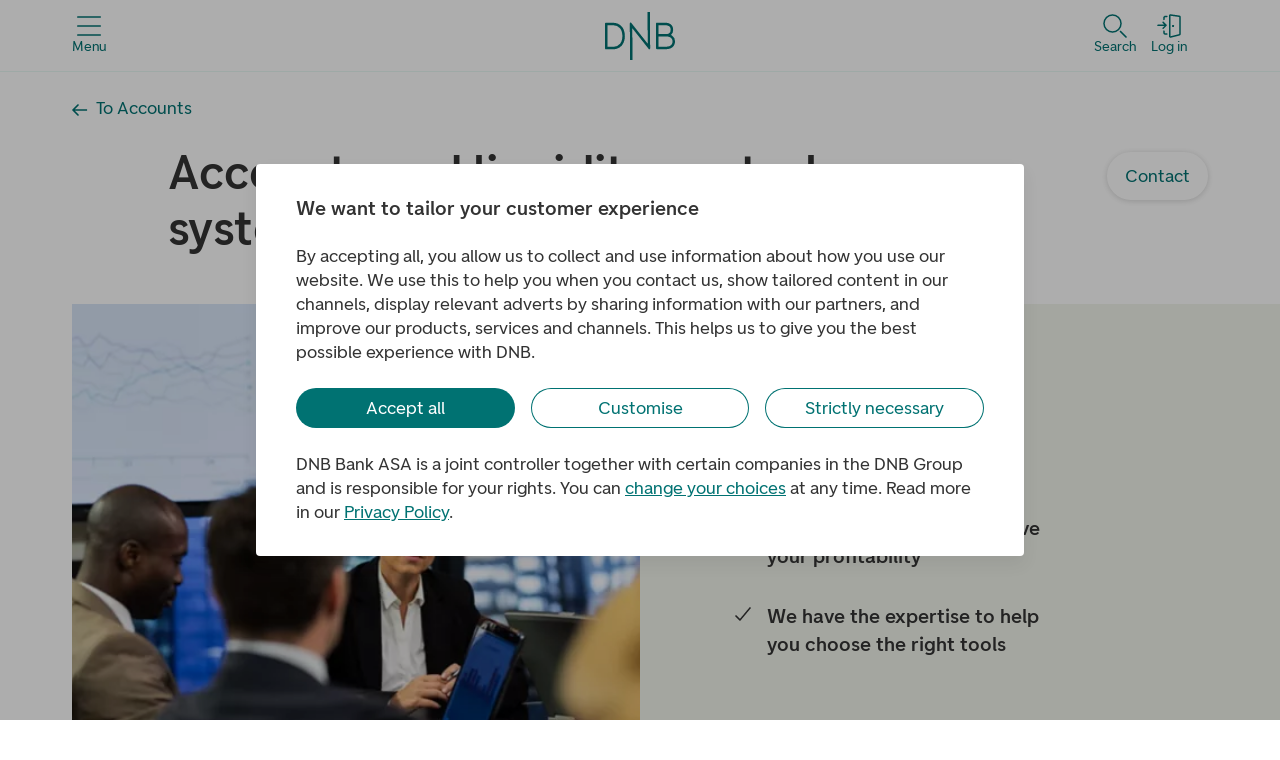

--- FILE ---
content_type: text/javascript
request_url: https://www.dnb.no/web/webpack-runtime-9687f36933a75b140b6c.js
body_size: 5313
content:
!function(){"use strict";var e,a,c,f,d,t,n,b={},r={};function o(e){var a=r[e];if(void 0!==a)return a.exports;var c=r[e]={id:e,loaded:!1,exports:{}};return b[e].call(c.exports,c,c.exports,o),c.loaded=!0,c.exports}o.m=b,e=[],o.O=function(a,c,f,d){if(!c){var t=1/0;for(i=0;i<e.length;i++){c=e[i][0],f=e[i][1],d=e[i][2];for(var n=!0,b=0;b<c.length;b++)(!1&d||t>=d)&&Object.keys(o.O).every((function(e){return o.O[e](c[b])}))?c.splice(b--,1):(n=!1,d<t&&(t=d));if(n){e.splice(i--,1);var r=f();void 0!==r&&(a=r)}}return a}d=d||0;for(var i=e.length;i>0&&e[i-1][2]>d;i--)e[i]=e[i-1];e[i]=[c,f,d]},o.n=function(e){var a=e&&e.__esModule?function(){return e.default}:function(){return e};return o.d(a,{a:a}),a},c=Object.getPrototypeOf?function(e){return Object.getPrototypeOf(e)}:function(e){return e.__proto__},o.t=function(e,f){if(1&f&&(e=this(e)),8&f)return e;if("object"==typeof e&&e){if(4&f&&e.__esModule)return e;if(16&f&&"function"==typeof e.then)return e}var d=Object.create(null);o.r(d);var t={};a=a||[null,c({}),c([]),c(c)];for(var n=2&f&&e;"object"==typeof n&&!~a.indexOf(n);n=c(n))Object.getOwnPropertyNames(n).forEach((function(a){t[a]=function(){return e[a]}}));return t.default=function(){return e},o.d(d,t),d},o.d=function(e,a){for(var c in a)o.o(a,c)&&!o.o(e,c)&&Object.defineProperty(e,c,{enumerable:!0,get:a[c]})},o.f={},o.e=function(e){return Promise.all(Object.keys(o.f).reduce((function(a,c){return o.f[c](e,a),a}),[]))},o.u=function(e){return({227:"component---src-pages-preview-index-tsx",317:"c8f7fe3b0e41be846d5687592cf2018ff6e22687",424:"1738a7a7",532:"styles",741:"978c7b18",1262:"component---src-templates-news-search-page-template-index-tsx",1554:"7fbd61ad",2123:"a3428466",2506:"fe78b44c",3327:"30cd56ec8b4292fd1d19f6bfd4b67b1689d06305",3595:"eb805bbd",3752:"a4d0c1ea",4059:"d0d0115f",4471:"component---src-templates-default-page-template-index-tsx",5171:"1d471a20",5247:"4dac51ed",5322:"f06b0a8f",5466:"cdb19476",5708:"f35f227f",5931:"5b7069be",6102:"cb17cb1e",6156:"63a1348a",6482:"d2b89cc5",7275:"5089ec5c",7761:"4ea1aef5",8470:"d3a0123b",8615:"78996b14",8923:"b3973c1f",9242:"1bbca19442b1c7d85d9e7ef196b0484ecf4b76f3",9258:"376568e9",9324:"ea7a5ad3",9351:"commons",9375:"component---src-templates-search-page-template-index-tsx",9394:"ebbf8f02",9401:"199781ef",9450:"00807f14",9911:"component---src-pages-404-index-js",9932:"2b2dcaf8"}[e]||e)+"-"+{195:"74b3d60842f3e8641aaf",227:"1c2e51da1f5fd45c4395",282:"cb94bdb5023d3510688f",317:"78ab17ed278109ae1f51",415:"9b1e0b3b4c336fe6bea9",421:"a1ec4e5e12eca7b229f5",424:"cde8d5c85a9d233809e9",532:"277c68cb2c626b1f3ce0",561:"2e4e2d0861da4c2e1b39",591:"a722717d81bc3e937db9",633:"830d22c8c4bfd3cdc326",741:"f9f8dd4e804d5ab598f8",1030:"99171c1193e7f2f23157",1113:"21d5e8e9a2624881a22e",1126:"5ff484a42fd3a2b69b64",1196:"81d0ae1ec8bf24043964",1262:"5060b8279e4a8510a27f",1281:"cbf75c8f56c964278916",1429:"4ab4b60db73007730e48",1451:"9e343a75e2626116a2b6",1554:"61abf43ef5c1af2f458e",1615:"05d00666ec594216a470",1680:"ba2e381b36b731c2b9c4",1724:"a37adfc5fa2604f2c8ad",1798:"5cea4f5472c966c2f020",1803:"f0345982b3ec6ff52dc9",2041:"9b6de5f603d7e4b70936",2123:"dd5bad9666df6c9b8916",2131:"4996c619ce03635d2ef2",2199:"61429f8ab754be80f12e",2244:"2f9e765dddfd3b6f451b",2400:"6fddb723cbfde0cbdff1",2506:"f03a2fc4b734753a664d",2547:"add1f1b7cad2d0dffe0c",2553:"b611dfc607f89b950d47",2717:"fec67bcd72cf08644ec2",2973:"067a64516c07350e3efa",3010:"6be8f00f2e93f6a01ac4",3083:"41a12bcd53a7f346a08d",3129:"023822ff45c83b5e210f",3226:"dd8f03c50ffe00e0f939",3253:"f359c813c808addc4712",3287:"047f0a26bc9d1e14f02c",3321:"6f39028e61623acf098f",3327:"d82eeea224f945b13490",3595:"68949520ea2c9d92b8b9",3637:"4b5f65739d6e455fe0f1",3651:"b52ea671509866fcac69",3656:"a725fccb2caad2b60b03",3695:"00d53273840285fea0cd",3752:"e9cbb5d9e25eba6eab06",4059:"5c83e5751603fc330ba2",4125:"2c470a2b54d79befd83d",4145:"82e778d1749dce138cfa",4214:"fdc3c0d2c9b85ced4cbc",4228:"d302686f58ed1164a973",4297:"7110e35a50c63eecb778",4365:"df4fc783ce77da1daa11",4471:"c514273661ca808e1e8a",4502:"068cd61e073eda40a8a9",4605:"a5f65eded7f27345780a",4620:"739d9a80403adde34b81",4728:"5ab3031254d02692443a",4768:"790d2e80389d849da513",4854:"92c7c9179d48af396f53",4973:"d25e8ee2a4d886faf64d",4975:"49f975e0f2fad2a6c94d",5007:"f1e5e79e43587bde42b2",5041:"3119d5c0c4cb49bd0b51",5142:"4987106414c1fa8f4803",5171:"7e1d8fcd9443e6f848c0",5180:"43009c20014f481735bf",5186:"2521d7a2e2e4df56dab4",5247:"cc49ec2b8990cecb241c",5322:"42fc17c212fbdc7acf8a",5363:"ab939b07f4f74835fca6",5427:"77b5ff8a7a0634d1517e",5466:"fe141a432b2dfce6d1f4",5516:"29cfdfb6c99122759ded",5524:"4899cdd6b507544d4a8d",5628:"0ea65e10cdc6babce86c",5661:"00c62515cb1c159c4b4e",5708:"7aa1c30b84d771bf74a3",5803:"b66204ba038412d84f1a",5931:"dc7f82cc6f0a1a22a94d",6100:"b215212b91e6c635e3d5",6102:"a623698e93600273169d",6121:"7ba62d2ac7d1d1626343",6156:"5f1c69160277988b14af",6249:"09919371a918cfad44d7",6482:"b0fca7735e846ae9fb1e",6547:"46433008be71d986e3bf",6645:"8a007a7f21438c981951",6677:"8e193dbbac15bf711dba",6729:"c0c44640e1f0657c3123",6825:"06c9979ebad19ce2288b",6858:"2dbfb5a640a487a60f0a",6880:"bc9d9e05ff708e6d40fa",7114:"6d2161bbdf517f86825d",7219:"405a7df75d9ce123118f",7275:"66427681d1c5fe92d390",7300:"e6d6bcf230bddd044d48",7354:"ec7ab61c657e37c2313a",7498:"2fd1a8c72008ab8044a6",7535:"936c71a59e1219ecffa3",7554:"47de919d069bf5055cce",7736:"fc194061169d840bff56",7761:"b67755b82416203078a4",7770:"1223f41cfa94a163e518",7840:"10d6b266dd20b08e5355",7991:"f46ad8152d7c4aad981f",8019:"63b78c34597dd7c07a60",8110:"5a92bf70125f91b7214b",8111:"1d4bf242532409938e84",8145:"bf0378d66a83a4d3eb5b",8241:"7790966f1ff35ba7b017",8261:"1f52c1f78a11747956bd",8270:"e40bc18e4e36c2d2ba83",8274:"d1b914f52d0232c6b6e2",8307:"87ee91f4979bdf50e6fa",8356:"d63e1873a8d783efe634",8374:"6440b47ff32bfb28d187",8419:"a34952992d3069f961ca",8470:"23e7293890b59e9661e8",8477:"274d3fc272a34adc07fa",8516:"5e8d9ca93fdb8ad2b682",8615:"805d749048f086ad1cd3",8662:"016aead167d4bd16a53d",8668:"64ad64ea63a755f9e833",8673:"59b5cb780fa3f25101f1",8723:"68e09ef5c7a65b1b4b73",8923:"2af91eac894f4058adcb",8944:"c48eb344907a65c04d9b",8999:"53b2dab528bbd77b9213",9161:"bce1562de6c028aaebb6",9242:"36ec513a548ea679c1d4",9258:"a5e2829148db30269f73",9324:"c8d5b351e131fb31e5e3",9351:"a4448d59456d4a30e9e2",9367:"182fc816e77a6344e665",9375:"f6ac4c66314af76d5f1a",9377:"ddd12f93875b0d60392c",9394:"51b6a3e36bba32c20c87",9401:"7be45a51d5bffa2dcadf",9409:"7ca887546bd79ce58205",9446:"810b6727f7af64f4ada4",9450:"697dafa273544bc19922",9509:"51b4870df6fb18ac8eea",9549:"ad0a3254d792ee33a858",9689:"71883226c5f553348ce1",9842:"5055612e262b9658c903",9903:"5228e70e8e94db8e61b0",9911:"7c3105edced4ae1650e3",9932:"d117f789b1fd10d7a000"}[e]+".js"},o.miniCssF=function(e){return"styles.0ea93bf75ce292899865.css"},o.g=function(){if("object"==typeof globalThis)return globalThis;try{return this||new Function("return this")()}catch(e){if("object"==typeof window)return window}}(),o.o=function(e,a){return Object.prototype.hasOwnProperty.call(e,a)},f={},d="@dnb-web-static-apps/dnb:",o.l=function(e,a,c,t){if(f[e])f[e].push(a);else{var n,b;if(void 0!==c)for(var r=document.getElementsByTagName("script"),i=0;i<r.length;i++){var u=r[i];if(u.getAttribute("src")==e||u.getAttribute("data-webpack")==d+c){n=u;break}}n||(b=!0,(n=document.createElement("script")).charset="utf-8",n.timeout=120,o.nc&&n.setAttribute("nonce",o.nc),n.setAttribute("data-webpack",d+c),n.src=e,0!==n.src.indexOf(window.location.origin+"/")&&(n.crossOrigin="anonymous")),f[e]=[a];var s=function(a,c){n.onerror=n.onload=null,clearTimeout(l);var d=f[e];if(delete f[e],n.parentNode&&n.parentNode.removeChild(n),d&&d.forEach((function(e){return e(c)})),a)return a(c)},l=setTimeout(s.bind(null,void 0,{type:"timeout",target:n}),12e4);n.onerror=s.bind(null,n.onerror),n.onload=s.bind(null,n.onload),b&&document.head.appendChild(n)}},o.r=function(e){"undefined"!=typeof Symbol&&Symbol.toStringTag&&Object.defineProperty(e,Symbol.toStringTag,{value:"Module"}),Object.defineProperty(e,"__esModule",{value:!0})},o.nmd=function(e){return e.paths=[],e.children||(e.children=[]),e},o.p="/web/",t=function(e){return new Promise((function(a,c){var f=o.miniCssF(e),d=o.p+f;if(function(e,a){for(var c=document.getElementsByTagName("link"),f=0;f<c.length;f++){var d=(n=c[f]).getAttribute("data-href")||n.getAttribute("href");if("stylesheet"===n.rel&&(d===e||d===a))return n}var t=document.getElementsByTagName("style");for(f=0;f<t.length;f++){var n;if((d=(n=t[f]).getAttribute("data-href"))===e||d===a)return n}}(f,d))return a();!function(e,a,c,f){var d=document.createElement("link");d.rel="stylesheet",d.type="text/css",d.onerror=d.onload=function(t){if(d.onerror=d.onload=null,"load"===t.type)c();else{var n=t&&("load"===t.type?"missing":t.type),b=t&&t.target&&t.target.href||a,r=new Error("Loading CSS chunk "+e+" failed.\n("+b+")");r.code="CSS_CHUNK_LOAD_FAILED",r.type=n,r.request=b,d.parentNode.removeChild(d),f(r)}},d.href=a,0!==d.href.indexOf(window.location.origin+"/")&&(d.crossOrigin="anonymous"),document.head.appendChild(d)}(e,d,a,c)}))},n={6658:0},o.f.miniCss=function(e,a){n[e]?a.push(n[e]):0!==n[e]&&{532:1}[e]&&a.push(n[e]=t(e).then((function(){n[e]=0}),(function(a){throw delete n[e],a})))},function(){o.b=document.baseURI||self.location.href;var e={6658:0};o.f.j=function(a,c){var f=o.o(e,a)?e[a]:void 0;if(0!==f)if(f)c.push(f[2]);else if(/^(532|6658)$/.test(a))e[a]=0;else{var d=new Promise((function(c,d){f=e[a]=[c,d]}));c.push(f[2]=d);var t=o.p+o.u(a),n=new Error;o.l(t,(function(c){if(o.o(e,a)&&(0!==(f=e[a])&&(e[a]=void 0),f)){var d=c&&("load"===c.type?"missing":c.type),t=c&&c.target&&c.target.src;n.message="Loading chunk "+a+" failed.\n("+d+": "+t+")",n.name="ChunkLoadError",n.type=d,n.request=t,f[1](n)}}),"chunk-"+a,a)}},o.O.j=function(a){return 0===e[a]};var a=function(a,c){var f,d,t=c[0],n=c[1],b=c[2],r=0;if(t.some((function(a){return 0!==e[a]}))){for(f in n)o.o(n,f)&&(o.m[f]=n[f]);if(b)var i=b(o)}for(a&&a(c);r<t.length;r++)d=t[r],o.o(e,d)&&e[d]&&e[d][0](),e[d]=0;return o.O(i)},c=self.webpackChunk_dnb_web_static_apps_dnb=self.webpackChunk_dnb_web_static_apps_dnb||[];c.forEach(a.bind(null,0)),c.push=a.bind(null,c.push.bind(c))}()}();
//# sourceMappingURL=webpack-runtime-9687f36933a75b140b6c.js.map

--- FILE ---
content_type: application/x-javascript
request_url: https://assets.adobedtm.com/372a0e79ce5a/c26f6ad1e558/751a0a696da0/RCb510ebca38bc4cb18d1929b3d46167d0-source.min.js
body_size: 212
content:
// For license information, see `https://assets.adobedtm.com/372a0e79ce5a/c26f6ad1e558/751a0a696da0/RCb510ebca38bc4cb18d1929b3d46167d0-source.js`.
_satellite.__registerScript('https://assets.adobedtm.com/372a0e79ce5a/c26f6ad1e558/751a0a696da0/RCb510ebca38bc4cb18d1929b3d46167d0-source.min.js', "const{XDM:XDM}=_dnbTmsHelpers,stage=_satellite.getVar(\"[Env] Stage\"),sendEvent=async()=>{if(!alloy)return;const e=XDM.dataElement(stage),{xdm:t}=await XDM.build(event);return alloy(\"sendEvent\",{renderDecisions:!0,personalization:{surfaces:[\"#test-area\"]},xdm:{...e,...t,web:{...t.web,_dnb:{...t.web._dnb,pageElement:e.web._dnb.pageElement}}}})};sendEvent().catch((e=>_satellite.logger.error(e)));");

--- FILE ---
content_type: text/javascript
request_url: https://www.dnb.no/web/4dac51ed-cc49ec2b8990cecb241c.js
body_size: 1540
content:
"use strict";(self.webpackChunk_dnb_web_static_apps_dnb=self.webpackChunk_dnb_web_static_apps_dnb||[]).push([[5247],{90658:function(e,a,r){r.d(a,{B$:function(){return B},C9:function(){return g},Pz:function(){return w},S3:function(){return k},bx:function(){return j},gM:function(){return Z},lx:function(){return z},oZ:function(){return _}});var t=r(52343),n=r(5515),o=r(83140),i=r(39677),s=r(7722),l=r(47324),d=r(88899),m=r(74118);const g=(0,t.Z)(i.ee,{target:"es4h0ff8"})({name:"18b6anf",styles:"height:3rem;margin:auto;overflow:visible;svg{overflow:visible;}&:active{box-shadow:none;background-color:transparent;}"});var c={name:"3zrmd0",styles:"--header-dark-background-color:var(--color-ocean-green)"},h={name:"1iammf9",styles:"--header-dark-background-color:var(--color-emerald-green)"},p={name:"16exsrt",styles:"--header-dark-background-color:var(--color-sea-green)"},u={name:"1sy5nmy",styles:"--section-margin-mobile:0 0 var(--spacing-large);--section-margin-tablet:0 0 var(--spacing-large);--section-margin-desktop:0 0 var(--spacing-x-large)"},b={name:"1dunsgk",styles:"--section-margin-mobile:0;--section-margin-tablet:0;--section-margin-desktop:0"},f={name:"13g6wjk",styles:"--section-margin-mobile:0 0 var(--spacing-medium);--section-margin-tablet:0 0 var(--spacing-medium)"},v={name:"1u7ss62",styles:"--section-margin-mobile:0 0 var(--spacing-x-small);--section-margin-tablet:0 0 var(--spacing-x-small);--section-margin-desktop:0 0 var(--spacing-small)"};const k=(0,t.Z)(i.$0,{shouldForwardProp:e=>!["hasDarkHeader","hasGoUpOneLevelAfter"].includes(e),target:"es4h0ff7"})("--section-margin-mobile:0 0 var(--spacing-large);--section-margin-tablet:0 0 var(--spacing-large);--section-margin-desktop:0 0 var(--spacing-x-large);",(e=>e.hasGoUpOneLevelAfter&&v),";",(e=>{var a,r;if((0,l.x)(e.theme.template))return f;if("promotions"===e.theme.template)return b;if((0,d.s)(e.theme.template))return u;if(m.X.includes(null!==(a=null===(r=e.theme)||void 0===r?void 0:r.template)&&void 0!==a?a:"")){if("campaign-light"===e.theme.theme)return p;if("campaign-medium"===e.theme.theme)return h;if("campaign-dark"===e.theme.theme)return c}})," ",(e=>e.hasDarkHeader&&(0,n.iv)("margin:0!important;background-color:var(--header-dark-background-color);padding:var(--section-margin-mobile);",o.BC.tablet`
      padding: var(--section-margin-tablet);
    `," ",o.BC.desktop`
      padding: var(--section-margin-desktop);
    `,";","","","")),";"),w=(0,t.Z)("header",{target:"es4h0ff6"})({name:"15bwjvj",styles:"position:relative;display:block;width:100%;padding-top:var(--header-height)"});var y={name:"pwr85u",styles:"background-color:var(--header-dark-background-color);border-bottom:0.0625rem solid var(--header-dark-background-color)"},x={name:"1yit0na",styles:"border-bottom-color:transparent;box-shadow:0 0 1rem 0 rgba(0, 0, 0, 0.1)"};const _=(0,t.Z)("div",{shouldForwardProp:e=>!["hasShadow","hasDarkHeader"].includes(e),target:"es4h0ff5"})("position:fixed;z-index:100;top:0;left:0;right:0;width:100%;height:var(--header-height);overflow:visible;background-color:var(--color-white);border-bottom:0.0625rem solid var(--color-mint-green-25);box-shadow:0 0 0 0 rgba(0, 0, 0, 0);transition:border-bottom-collor 300ms ease,box-shadow 300ms ease;[data-dnb-modal-active='true'] &{padding-right:var(--scrollbar-width);}",(e=>e.hasShadow&&x)," ",(e=>e.hasDarkHeader&&y),";"),Z=(0,t.Z)(i.rj,{target:"es4h0ff4"})("display:-ms-grid;display:grid;width:100%;height:100%;padding-top:0.7rem;padding-bottom:0.7rem;",o.BC.phone`
    -ms-grid-columns: (1fr)[6];
    grid-template-columns: repeat(6, 1fr);
  `," ",o.BC.smallPhone`
    grid-column-gap: 0px;
  `,";"),C=(0,t.Z)(s.Z,{target:"es4h0ff3"})(""),j=(0,t.Z)("div",{target:"es4h0ff2"})("display:flex;grid-column:span 2;&:last-of-type{justify-content:flex-end;",C,"{margin-left:auto;}}",o.BC.desktop`
  &:first-of-type,
  &:last-of-type {
    grid-column: span 5;
  }
`,";"),B=(0,t.Z)("div",{target:"es4h0ff1"})({name:"1jhlph6",styles:"width:3.563rem"}),z=(0,t.Z)(i.zx,{target:"es4h0ff0"})({name:"xruimj",styles:"height:3rem;&&&&&{.dnb-button__icon{margin-top:0;}.dnb-button__text{line-height:var(--line-height-x-small);margin-bottom:0;}}"})}}]);
//# sourceMappingURL=4dac51ed-cc49ec2b8990cecb241c.js.map